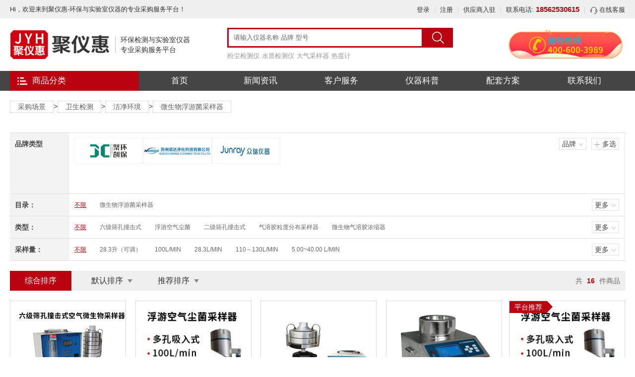

--- FILE ---
content_type: text/html; charset=utf-8
request_url: https://www.ju1718.com/goods/c184.html
body_size: 16510
content:
<!DOCTYPE html>
<html>
<head>
    <meta charset="utf-8" />
<meta http-equiv="X-UA-Compatible" content="IE=edge,Chrome=1">
<meta http-equiv="Content-Type" content="text/html; charset=utf-8" />
<title>微生物浮游菌采样器-微生物浮游菌采样器价格报价|规格型号|采购|品牌-聚仪惠</title>
<meta name="keywords" content="聚仪惠,实验室仪器,环保仪器,仪器商城,仪器平台" />
<meta name="description" content="" />
<link rel="stylesheet" type="text/css" href="/static/layui/css/layui.css" />
<link rel="stylesheet" type="text/css" href="/static/css/swiper.min.css" />
<link rel="stylesheet" type="text/css" href="/static/css/css.css?v=1.3" />


<script src="/static/js/jquery.min.js" type="text/javascript" charset="utf-8"></script>
<script src="/static/js/swiper.min.js" type="text/javascript" charset="utf-8"></script>
<script src="/static/js/common.js" type="text/javascript" charset="utf-8"></script>


<script src="/static/js/fromcommon.js" type="text/javascript" charset="utf-8"></script>
<script src="/static/js/tools.js" type="text/javascript" charset="utf-8"></script>
<script type="text/javascript">
    // borwserRedirect
    (function browserRedirect(){
        var sUserAgent = navigator.userAgent.toLowerCase();
        var bIsIpad = sUserAgent.match(/ipad/i) == 'ipad';
        var bIsIphone = sUserAgent.match(/iphone os/i) == 'iphone os';
        var bIsMidp = sUserAgent.match(/midp/i) == 'midp';
        var bIsUc7 = sUserAgent.match(/rv:1.2.3.4/i) == 'rv:1.2.3.4';
        var bIsUc = sUserAgent.match(/ucweb/i) == 'web';
        var bIsCE = sUserAgent.match(/windows ce/i) == 'windows ce';
        var bIsWM = sUserAgent.match(/windows mobile/i) == 'windows mobile';
        var bIsAndroid = sUserAgent.match(/android/i) == 'android';
        if(bIsIpad || bIsIphone || bIsMidp || bIsUc7 || bIsUc || bIsCE || bIsWM || bIsAndroid ){
            var url = window.location.href;
            if(url.indexOf('www')>=0){
                url = url.replace('www','m');
                window.location.href = url;
            }
            else{
                window.location.href = 'https://m.ju18718.com';
            }

        }
    })();
</script>
    

</head>
<body>
<script>
    var login =0;
</script>
<script src="/static/layui/layui.js" type="text/javascript" charset="utf-8"></script>
    <!--header-->
<header>
    <div class="head-top">
        <div class="w clearfix">
            <a href="/">Hi，欢迎来到聚仪惠-环保与实验室仪器的专业采购服务平台！</a>
            <div class="head-top-right">
                <a href="/login.html">登录</a>
                    <a href="/register.html">注册</a>
                    

                <a href="/join.html" target="">供应商入驻</a>
                <a href="tel:18562530615">联系电话: <strong>18562530615</strong></a>
                <a href="https://tb.53kf.com/code/client/1d47df6f516a5569105a7b9b5bcb7e772/7" target="_blank"><i><img src="/static/images/zxkf.png"/></i> 在线客服</a>
            </div>
        </div>
    </div>
    <div class="head">
        <div class="w clearfix">
            <div class="logo">
                <a href="/">
                    <img src="https://www.ju1718.com/uploadfiles/site/img/20210806/610cad5e567ed.png" alt="聚仪惠logo1" />
                    <div class="logot">
                        <span>环保检测与实验室仪器<br/>专业采购服务平台</span>
                    </div>
                </a>
            </div>

            <div class="fixedmenu">全部商品分类</div>

            <div class="search_box clearfix">
                <div class="main">
                    <div class="head_search">
                        <form method="get" action="/search.html">
                            <input type="text" name="word" id="word" placeholder="请输入仪器名称 品牌 型号 "  value="" class="head_search2">
                            <button type="submit" class="head_search1"></button>
                        </form>
                    </div>

                    <!--关键词-->
                    <div class="search_kw">
                        <a href="/goods.html?word=粉尘检测仪" title="">粉尘检测仪</a><a href="/goods.html?word=水质检测仪" title="">水质检测仪</a><a href="/goods.html?word=大气采样器" title="">大气采样器</a><a href="/goods.html?word=热度计" title="">热度计</a>                    </div>
                </div>
            </div>

            <div class="adv1">
                <a href="/register.html" target="_blank"><img src="/uploadfiles/site/img/20220402/6247af80520c2.gif" /></a>
            </div>

            <div class="head-other">
                <a href="tel:18562530615"><i><img src="/static/images/tel.png"/></i> 服务热线：<strong>18562530615</strong></a>
                <a href="#"><i><img src="/static/images/zxkf.png"/></i> 在线客服</a>
            </div>
        </div>
    </div>
    <div class="nav">
        <div class="w">
            <div class="main clearfix">
                <div class="navmenu">
                    <div class="tit">商品分类</div>
                    <!--下拉-->
                    <div class="menulist">
                        <ul>
                            <li>
                                    <!--左侧一级-->
                                    <div class="nav-item">
                                        <a href="/goods/f6.html" title="">水　　　　污水　　　废水</a>&nbsp;

                                    </div>

                                    <!--右侧二级-->

                                    <div class="nav-warp">
                                        <div class="nav-li">
                                                <div class="t1"><a href="/goods/s7.html" title="">有机物综合指标</a></div>
                                                <div class="t2">
                                                    <a href="/goods/c10.html" title="">COD消解器</a><a href="/goods/c11.html" title="">石墨消解器</a><a href="/goods/c12.html" title="">微波消解仪</a><a href="/goods/c14.html" title="">COD测定仪</a><a href="/goods/c15.html" title="">氨氮测定仪</a><a href="/goods/c16.html" title="">总磷测定仪</a><a href="/goods/c17.html" title="">总氮测定仪</a><a href="/goods/c18.html" title="">红外测油仪</a><a href="/goods/c19.html" title="">常规多参数检测仪</a><a href="/goods/c20.html" title="">BOD测定仪</a><a href="/goods/c21.html" title="">多参数水质分析仪</a><a href="/goods/c22.html" title="">溶解氧仪</a>                                                </div>
                                            </div><div class="nav-li">
                                                <div class="t1"><a href="/goods/s8.html" title="">理化/消毒剂指标</a></div>
                                                <div class="t2">
                                                    <a href="/goods/c24.html" title="">色度仪</a><a href="/goods/c25.html" title="">污泥浓度计</a><a href="/goods/c26.html" title="">悬浮物测定仪</a><a href="/goods/c27.html" title="">PH/ORP测定仪</a><a href="/goods/c28.html" title="">TDS/电导率测定仪</a><a href="/goods/c29.html" title="">余氯/总氯/二氧化氯分析仪</a><a href="/goods/c30.html" title="">臭氧分析仪</a><a href="/goods/c31.html" title="">TOC总有机碳</a><a href="/goods/c780.html" title="">浊度计</a><a href="/goods/c781.html" title="">便携式多参数测定仪</a><a href="/goods/c782.html" title="">在线理化指标</a>                                                </div>
                                            </div><div class="nav-li">
                                                <div class="t1"><a href="/goods/s9.html" title="">水质采样器</a></div>
                                                <div class="t2">
                                                    <a href="/goods/c33.html" title="">水质采样器</a><a href="/goods/c34.html" title="">便携式水样抽滤装置</a>                                                </div>
                                            </div><div class="nav-li">
                                                <div class="t1"><a href="/goods/s40.html" title="">金属/无机非金属/配套</a></div>
                                                <div class="t2">
                                                    <a href="/goods/c70.html" title="">流速流量仪</a><a href="/goods/c71.html" title="">塞氏盘</a><a href="/goods/c72.html" title="">金属指标</a><a href="/goods/c73.html" title="">无机非金属指标</a><a href="/goods/c74.html" title="">水质快速检测箱</a><a href="/goods/c75.html" title="">配套仪器</a>                                                </div>
                                            </div><div class="nav-li">
                                                <div class="t1"><a href="/goods/s42.html" title="">在线仪器</a></div>
                                                <div class="t2">
                                                    <a href="/goods/c76.html" title="">COD/氨氮/总磷/总氮在线监测仪</a><a href="/goods/c77.html" title="">重金属在线监测仪 </a><a href="/goods/c78.html" title="">在线理化指标</a><a href="/goods/c79.html" title="">在线无机非金属</a><a href="/goods/c80.html" title="">河道式浮标监测系统</a><a href="/goods/c81.html" title="">在线微生物检测仪</a>                                                </div>
                                            </div>

                                    </div>
                                </li><li>
                                    <!--左侧一级-->
                                    <div class="nav-item">
                                        <a href="/goods/f47.html" title="">空气　　　废气　　　大气污染源</a>&nbsp;

                                    </div>

                                    <!--右侧二级-->

                                    <div class="nav-warp">
                                        <div class="nav-li">
                                                <div class="t1"><a href="/goods/s48.html" title="">环境监测仪器</a></div>
                                                <div class="t2">
                                                    <a href="/goods/c49.html" title="">环境大气采样器</a><a href="/goods/c82.html" title="">环境颗粒物采样器</a><a href="/goods/c84.html" title="">大气颗粒物综合采样器</a><a href="/goods/c83.html" title="">重金属/氟化物采样器</a><a href="/goods/c85.html" title="">挥发性有机物采样器</a><a href="/goods/c114.html" title="">油气回收检测仪</a><a href="/goods/c86.html" title="">降水降尘采样器</a><a href="/goods/c758.html" title="">便携式总烃/甲烷和非甲烷总烃监测仪</a><a href="/goods/c769.html" title="">氢火焰离子化检测仪</a>                                                </div>
                                            </div><div class="nav-li">
                                                <div class="t1"><a href="/goods/s87.html" title="">固定污染源检测仪器</a></div>
                                                <div class="t2">
                                                    <a href="/goods/c88.html" title="">烟尘烟气测试仪</a><a href="/goods/c647.html" title="">烟尘烟气直读检测仪</a><a href="/goods/c89.html" title="">烟气综合分析仪</a><a href="/goods/c614.html" title="">烟气采样器</a><a href="/goods/c91.html" title="">林格曼黑度计</a><a href="/goods/c615.html" title="">真空箱气袋采样器</a><a href="/goods/c616.html" title="">烟气含湿量</a><a href="/goods/c617.html" title="">烟气流速测试仪</a><a href="/goods/c618.html" title="">烟气汞采样器</a><a href="/goods/c571.html" title="">二噁英采样器</a><a href="/goods/c92.html" title="">配套采样枪/预处理设备</a>                                                </div>
                                            </div><div class="nav-li">
                                                <div class="t1"><a href="/goods/s93.html" title="">流量校准仪器</a></div>
                                                <div class="t2">
                                                    <a href="/goods/c94.html" title="">皂膜流量计</a><a href="/goods/c95.html" title="">孔口流量计</a><a href="/goods/c96.html" title="">综合流量校准仪</a><a href="/goods/c620.html" title="">干式气体流量计</a>                                                </div>
                                            </div><div class="nav-li">
                                                <div class="t1"><a href="/goods/s97.html" title="">油烟/恶臭检测仪</a></div>
                                                <div class="t2">
                                                    <a href="/goods/c98.html" title="">油烟快速检测仪</a><a href="/goods/c621.html" title="">恶臭气体分析仪</a><a href="/goods/c622.html" title="">恶臭气体采样器</a>                                                </div>
                                            </div><div class="nav-li">
                                                <div class="t1"><a href="/goods/s102.html" title="">气体发生器</a></div>
                                                <div class="t2">
                                                    <a href="/goods/c103.html" title="">空气发生器</a><a href="/goods/c104.html" title="">氢气发生器</a><a href="/goods/c105.html" title="">氮气发生器</a><a href="/goods/c106.html" title="">氮氢空一体机</a><a href="/goods/c623.html" title="">空压机</a>                                                </div>
                                            </div><div class="nav-li">
                                                <div class="t1"><a href="/goods/s108.html" title="">机动车检测仪器</a></div>
                                                <div class="t2">
                                                    <a href="/goods/c624.html" title="">烟度计</a><a href="/goods/c111.html" title="">黑烟识别器</a><a href="/goods/c109.html" title="">尾气检测仪</a><a href="/goods/c112.html" title="">机动车性能检测仪</a>                                                </div>
                                            </div><div class="nav-li">
                                                <div class="t1"><a href="/goods/s113.html" title="">其他仪器</a></div>
                                                <div class="t2">
                                                    <a href="/goods/c115.html" title="">移动电源</a><a href="/goods/c626.html" title="">环境采样器耗材/配件</a><a href="/goods/c116.html" title="">动态气体配气仪</a><a href="/goods/c117.html" title="">粉尘采样器检定装置</a><a href="/goods/c118.html" title="">雨量计</a>                                                </div>
                                            </div>

                                    </div>
                                </li><li>
                                    <!--左侧一级-->
                                    <div class="nav-item">
                                        <a href="/goods/f60.html" title="">土壤　　　固废</a>&nbsp;

                                    </div>

                                    <!--右侧二级-->

                                    <div class="nav-warp">
                                        <div class="nav-li">
                                                <div class="t1"><a href="/goods/s120.html" title="">土壤前处理设备</a></div>
                                                <div class="t2">
                                                    <a href="/goods/c121.html" title="">土壤/污泥采样器</a><a href="/goods/c122.html" title="">球磨机</a><a href="/goods/c775.html" title="">研磨仪</a><a href="/goods/c776.html" title="">粉碎机</a><a href="/goods/c777.html" title="">振动筛</a><a href="/goods/c124.html" title="">土壤消解</a><a href="/goods/c125.html" title="">土壤干燥</a><a href="/goods/c126.html" title="">土壤溶液混合器</a><a href="/goods/c487.html" title="">控温消煮炉</a>                                                </div>
                                            </div><div class="nav-li">
                                                <div class="t1"><a href="/goods/s127.html" title="">土壤养分检测仪</a></div>
                                                <div class="t2">
                                                    <a href="/goods/c128.html" title="">便携式土壤养分速测仪</a><a href="/goods/c129.html" title="">多通道土壤养分速测仪</a><a href="/goods/c130.html" title="">高智能土肥检测仪</a><a href="/goods/c131.html" title="">土壤有机碳检测仪</a>                                                </div>
                                            </div><div class="nav-li">
                                                <div class="t1"><a href="/goods/s132.html" title="">土壤墒情检测仪</a></div>
                                                <div class="t2">
                                                    <a href="/goods/c134.html" title="">土壤水分检测仪</a><a href="/goods/c135.html" title="">多功能土壤检测仪</a><a href="/goods/c137.html" title="">土壤张力计</a><a href="/goods/c139.html" title="">土壤酸度检测仪</a><a href="/goods/c140.html" title="">土壤温度检测仪</a><a href="/goods/c141.html" title="">土壤盐分检测仪</a><a href="/goods/c143.html" title="">土壤氧化还原电位仪</a><a href="/goods/c145.html" title="">土壤硬度/紧实度检测仪</a><a href="/goods/c147.html" title="">土壤重金属检测仪</a>                                                </div>
                                            </div><div class="nav-li">
                                                <div class="t1"><a href="/goods/s148.html" title="">土壤物理学设备</a></div>
                                                <div class="t2">
                                                    <a href="/goods/c149.html" title="">土壤液塑限联合测定仪</a><a href="/goods/c150.html" title="">土壤无核密度仪</a><a href="/goods/c151.html" title="">地基承载力现场检测仪</a><a href="/goods/c152.html" title="">土壤相对密度仪</a><a href="/goods/c153.html" title="">土壤贯入阻力仪</a><a href="/goods/c154.html" title="">土壤电阻率仪</a><a href="/goods/c155.html" title="">土壤热特性分析仪</a><a href="/goods/c156.html" title="">土壤容重测定仪</a><a href="/goods/c157.html" title="">土壤渗透仪</a><a href="/goods/c158.html" title="">土壤膨胀仪</a><a href="/goods/c159.html" title="">土壤电导率仪</a>                                                </div>
                                            </div><div class="nav-li">
                                                <div class="t1"><a href="/goods/s160.html" title="">土壤分析仪器</a></div>
                                                <div class="t2">
                                                    <a href="/goods/c161.html" title="">离子色谱仪</a><a href="/goods/c162.html" title="">离子色谱柱</a><a href="/goods/c164.html" title="">电感耦合等离子发射光谱仪</a><a href="/goods/c166.html" title="">自记录土壤含氧量测定仪</a><a href="/goods/c168.html" title="">土壤团粒结构分析仪</a>                                                </div>
                                            </div><div class="nav-li">
                                                <div class="t1"><a href="/goods/s497.html" title="">智慧农业物联网系统</a></div>
                                                <div class="t2">
                                                    <a href="/goods/c498.html" title="">智慧农业监控系统</a><a href="/goods/c499.html" title="">水肥一体化智能控制系统</a><a href="/goods/c500.html" title="">农业物联网综合管理系统</a><a href="/goods/c501.html" title="">叶片图像分析仪</a>                                                </div>
                                            </div>

                                    </div>
                                </li><li>
                                    <!--左侧一级-->
                                    <div class="nav-item">
                                        <a href="/goods/f672.html" title="">噪声　　　振动　　　辐射</a>&nbsp;

                                    </div>

                                    <!--右侧二级-->

                                    <div class="nav-warp">
                                        <div class="nav-li">
                                                <div class="t1"><a href="/goods/s673.html" title="">声级计</a></div>
                                                <div class="t2">
                                                    <a href="/goods/c674.html" title="">噪声检测仪</a><a href="/goods/c676.html" title="">防爆噪声检测仪</a><a href="/goods/c677.html" title="">个人声暴露计</a><a href="/goods/c678.html" title="">声级校准器</a>                                                </div>
                                            </div><div class="nav-li">
                                                <div class="t1"><a href="/goods/s675.html" title="">振动检测仪</a></div>
                                                <div class="t2">
                                                    <a href="/goods/c679.html" title="">振动检测仪</a><a href="/goods/c680.html" title="">手传振动检测仪</a><a href="/goods/c681.html" title="">振动校准器</a>                                                </div>
                                            </div><div class="nav-li">
                                                <div class="t1"><a href="/goods/s682.html" title="">电离辐射检测仪</a></div>
                                                <div class="t2">
                                                    <a href="/goods/c683.html" title="">个人剂量报警仪</a><a href="/goods/c684.html" title="">хγ辐射检测仪</a><a href="/goods/c685.html" title="">表面αβ检测仪</a><a href="/goods/c686.html" title="">测氡仪</a><a href="/goods/c691.html" title="">低本底αβ测量仪</a><a href="/goods/c692.html" title="">微波漏能检测仪</a><a href="/goods/c693.html" title="">场强仪</a><a href="/goods/c694.html" title="">便携式核素识别仪</a>                                                </div>
                                            </div><div class="nav-li">
                                                <div class="t1"><a href="/goods/s687.html" title="">电磁辐射检测仪</a></div>
                                                <div class="t2">
                                                    <a href="/goods/c688.html" title="">工频电磁辐射检测仪</a><a href="/goods/c689.html" title="">射频电磁辐射检测仪</a>                                                </div>
                                            </div><div class="nav-li">
                                                <div class="t1"><a href="/goods/s759.html" title="">射频测试仪器</a></div>
                                                <div class="t2">
                                                    <a href="/goods/c760.html" title="">信号频谱分析仪</a>                                                </div>
                                            </div>

                                    </div>
                                </li><li>
                                    <!--左侧一级-->
                                    <div class="nav-item">
                                        <a href="/goods/f61.html" title="">职业卫生　公共卫生　洁净空间</a>&nbsp;

                                    </div>

                                    <!--右侧二级-->

                                    <div class="nav-warp">
                                        <div class="nav-li">
                                                <div class="t1"><a href="/goods/s169.html" title="">粉尘采样设备</a></div>
                                                <div class="t2">
                                                    <a href="/goods/c176.html" title="">粉尘采样器</a><a href="/goods/c177.html" title="">防爆粉尘采样器</a><a href="/goods/c178.html" title="">尘毒采样器</a><a href="/goods/c179.html" title="">其他品牌采样器</a><a href="/goods/c180.html" title="">除静电器</a><a href="/goods/c181.html" title="">采样耗材</a>                                                </div>
                                            </div><div class="nav-li">
                                                <div class="t1"><a href="/goods/s170.html" title="">空气采样设备</a></div>
                                                <div class="t2">
                                                    <a href="/goods/c182.html" title="">气体采样器</a><a href="/goods/c183.html" title="">防爆气体采样器</a>                                                </div>
                                            </div><div class="nav-li">
                                                <div class="t1"><a href="/goods/s171.html" title="">洁净环境</a></div>
                                                <div class="t2">
                                                    <a href="/goods/c184.html" title="">微生物浮游菌采样器</a><a href="/goods/c185.html" title="">尘埃粒子计数器</a><a href="/goods/c187.html" title="">新风量检测仪</a><a href="/goods/c188.html" title="">定量采样机器人</a><a href="/goods/c189.html" title="">微环境检测仪</a>                                                </div>
                                            </div><div class="nav-li">
                                                <div class="t1"><a href="/goods/s173.html" title="">光学测量仪器</a></div>
                                                <div class="t2">
                                                    <a href="/goods/c194.html" title="">折光仪</a><a href="/goods/c195.html" title="">旋光仪</a><a href="/goods/c196.html" title="">熔点仪</a><a href="/goods/c197.html" title="">盐度计</a><a href="/goods/c198.html" title="">糖度计</a><a href="/goods/c200.html" title="">色差仪</a><a href="/goods/c201.html" title="">光泽度仪</a><a href="/goods/c202.html" title="">标准光源箱/对色灯箱</a><a href="/goods/c203.html" title="">便携式粗糙度仪</a><a href="/goods/c506.html" title="">分光测色仪</a><a href="/goods/c634.html" title="">雾度计</a><a href="/goods/c636.html" title="">折射仪</a><a href="/goods/c637.html" title="">酸度计</a><a href="/goods/c656.html" title="">透光率仪</a>                                                </div>
                                            </div><div class="nav-li">
                                                <div class="t1"><a href="/goods/s174.html" title="">物性检测仪器</a></div>
                                                <div class="t2">
                                                    <a href="/goods/c204.html" title="">粘度计</a><a href="/goods/c638.html" title="">密度计</a><a href="/goods/c639.html" title="">表面/界面张力仪</a><a href="/goods/c640.html" title="">比表面及孔径分析仪</a><a href="/goods/c641.html" title="">固体/粉末表面分析仪</a><a href="/goods/c642.html" title="">流变仪</a>                                                </div>
                                            </div><div class="nav-li">
                                                <div class="t1"><a href="/goods/s175.html" title="">物理因素</a></div>
                                                <div class="t2">
                                                    <a href="/goods/c205.html" title="">辐射热计</a><a href="/goods/c207.html" title="">空盒气压表</a><a href="/goods/c208.html" title="">紫外辐照计</a><a href="/goods/c209.html" title="">数字照度计</a><a href="/goods/c210.html" title="">压力/压差</a><a href="/goods/c211.html" title="">温湿度计</a><a href="/goods/c212.html" title="">亮度计</a><a href="/goods/c213.html" title="">风速风向</a><a href="/goods/c214.html" title="">肺通气量仪</a><a href="/goods/c215.html" title="">WBGT热指数仪</a>                                                </div>
                                            </div>

                                    </div>
                                </li><li>
                                    <!--左侧一级-->
                                    <div class="nav-item">
                                        <a href="/goods/f64.html" title="">农业　　　食品安全</a>&nbsp;

                                    </div>

                                    <!--右侧二级-->

                                    <div class="nav-warp">
                                        <div class="nav-li">
                                                <div class="t1"><a href="/goods/s273.html" title="">食品安全检测仪</a></div>
                                                <div class="t2">
                                                    <a href="/goods/c277.html" title="">多功能食品安全检测仪</a><a href="/goods/c278.html" title="">一体化食品安全检测仪</a><a href="/goods/c279.html" title="">食品添加剂检测仪</a><a href="/goods/c280.html" title="">食用油检测仪</a><a href="/goods/c281.html" title="">重金属检测仪</a><a href="/goods/c282.html" title="">蜂蜜检测仪</a><a href="/goods/c283.html" title="">真菌毒素检测仪</a><a href="/goods/c284.html" title="">食品安全检测箱</a><a href="/goods/c285.html" title="">样品前处理检测仪</a><a href="/goods/c286.html" title="">全自动食品安全检测仪</a><a href="/goods/c287.html" title="">病害肉检测仪</a><a href="/goods/c288.html" title="">瘦肉精检测仪</a><a href="/goods/c289.html" title="">胶体金（兽药）检测仪</a>                                                </div>
                                            </div><div class="nav-li">
                                                <div class="t1"><a href="/goods/s274.html" title="">农药残留检测仪</a></div>
                                                <div class="t2">
                                                    <a href="/goods/c291.html" title="">便携式农药残留检测箱</a><a href="/goods/c292.html" title="">台式农药残留检测仪</a><a href="/goods/c293.html" title="">全自动农药残留检测仪</a>                                                </div>
                                            </div><div class="nav-li">
                                                <div class="t1"><a href="/goods/s276.html" title="">粮油/种子检测仪</a></div>
                                                <div class="t2">
                                                    <a href="/goods/c306.html" title="">面粉类测定仪</a><a href="/goods/c307.html" title="">稻谷类检测仪</a><a href="/goods/c308.html" title="">粮油类检测仪</a><a href="/goods/c309.html" title="">种子检测仪</a><a href="/goods/c310.html" title="">配套仪器</a><a href="/goods/c635.html" title="">煎炸油测定仪</a>                                                </div>
                                            </div><div class="nav-li">
                                                <div class="t1"><a href="/goods/s474.html" title="">植物生理检测仪</a></div>
                                                <div class="t2">
                                                    <a href="/goods/c475.html" title="">植物光合仪</a><a href="/goods/c476.html" title="">植物水势仪</a><a href="/goods/c477.html" title="">植物病害</a><a href="/goods/c478.html" title="">植物茎秆强度仪</a><a href="/goods/c479.html" title="">冠层分析仪</a><a href="/goods/c480.html" title="">根系分析仪</a><a href="/goods/c481.html" title="">果蔬呼吸仪</a><a href="/goods/c482.html" title="">叶片温度仪</a><a href="/goods/c483.html" title="">叶片湿度仪</a><a href="/goods/c484.html" title="">叶绿素仪</a><a href="/goods/c485.html" title="">叶面积仪</a><a href="/goods/c486.html" title="">叶片厚度仪</a>                                                </div>
                                            </div><div class="nav-li">
                                                <div class="t1"><a href="/goods/s778.html" title="">微生物检测设备</a></div>
                                                <div class="t2">
                                                    <a href="/goods/c779.html" title="">微生物限度检测仪</a>                                                </div>
                                            </div>

                                    </div>
                                </li><li>
                                    <!--左侧一级-->
                                    <div class="nav-item">
                                        <a href="/goods/f67.html" title="">实验室常用设备</a>&nbsp;

                                    </div>

                                    <!--右侧二级-->

                                    <div class="nav-warp">
                                        <div class="nav-li">
                                                <div class="t1"><a href="/goods/s367.html" title="">样品前处理仪器</a></div>
                                                <div class="t2">
                                                    <a href="/goods/c375.html" title="">水质硫化物酸化吹气仪</a><a href="/goods/c376.html" title="">固相萃取装置</a><a href="/goods/c377.html" title="">超声波提取机</a><a href="/goods/c378.html" title="">索氏提取器/脂肪测定仪  </a><a href="/goods/c379.html" title=""> 超声波处理器/超声波萃取仪</a><a href="/goods/c380.html" title="">液液萃取仪</a><a href="/goods/c669.html" title="">溶剂萃取仪</a><a href="/goods/c468.html" title="">氮吹仪</a>                                                </div>
                                            </div><div class="nav-li">
                                                <div class="t1"><a href="/goods/s368.html" title="">实验室配套仪器</a></div>
                                                <div class="t2">
                                                    <a href="/goods/c383.html" title="">循环水多用真空泵</a><a href="/goods/c384.html" title="">无油真空泵</a><a href="/goods/c386.html" title="">菌落计数器</a>                                                </div>
                                            </div><div class="nav-li">
                                                <div class="t1"><a href="/goods/s369.html" title="">清洗/消毒设备</a></div>
                                                <div class="t2">
                                                    <a href="/goods/c390.html" title="">洗瓶机</a>                                                </div>
                                            </div><div class="nav-li">
                                                <div class="t1"><a href="/goods/s370.html" title="">制冷/加热/干燥设备</a></div>
                                                <div class="t2">
                                                    <a href="/goods/c395.html" title="">冷冻干燥机</a><a href="/goods/c396.html" title="">冷却循环机</a><a href="/goods/c653.html" title="">制冷板</a><a href="/goods/c398.html" title="">干式恒温器/金属浴</a><a href="/goods/c399.html" title="">电热鼓风干燥箱</a><a href="/goods/c400.html" title="">真空干燥箱</a><a href="/goods/c401.html" title="">热空气消毒箱</a><a href="/goods/c402.html" title="">马弗炉/箱式电阻炉</a><a href="/goods/c403.html" title="">实验室除湿机</a><a href="/goods/c404.html" title="">水浴锅</a><a href="/goods/c405.html" title="">油浴锅</a><a href="/goods/c406.html" title="">低温恒温槽</a><a href="/goods/c408.html" title="">电热套</a><a href="/goods/c409.html" title="">恒温水箱</a><a href="/goods/c411.html" title="">玻璃仪器气流烘干器</a><a href="/goods/c413.html" title="">加热板</a><a href="/goods/c414.html" title="">其他设备</a>                                                </div>
                                            </div><div class="nav-li">
                                                <div class="t1"><a href="/goods/s371.html" title="">混合/分散/均质设备</a></div>
                                                <div class="t2">
                                                    <a href="/goods/c415.html" title="">电动搅拌器</a><a href="/goods/c416.html" title="">磁力搅拌器</a><a href="/goods/c417.html" title="">多功能搅拌器</a><a href="/goods/c418.html" title="">分散机</a><a href="/goods/c419.html" title="">匀浆机</a><a href="/goods/c420.html" title="">旋涡混合器</a><a href="/goods/c421.html" title="">无菌均质器</a>                                                </div>
                                            </div><div class="nav-li">
                                                <div class="t1"><a href="/goods/s372.html" title="">纯化/合成设备</a></div>
                                                <div class="t2">
                                                    <a href="/goods/c424.html" title="">超纯水机</a><a href="/goods/c425.html" title="">旋转蒸发仪</a><a href="/goods/c426.html" title="">蒸馏器</a><a href="/goods/c430.html" title="">反应釜</a><a href="/goods/c670.html" title="">酸纯化器</a>                                                </div>
                                            </div><div class="nav-li">
                                                <div class="t1"><a href="/goods/s374.html" title="">培养箱</a></div>
                                                <div class="t2">
                                                    <a href="/goods/c431.html" title="">恒温恒湿称重系统</a><a href="/goods/c436.html" title="">微生物培养箱</a><a href="/goods/c438.html" title="">隔水式恒温培养箱</a><a href="/goods/c439.html" title="">人工气候箱</a><a href="/goods/c440.html" title="">光照培养箱</a><a href="/goods/c441.html" title="">干燥箱系列</a><a href="/goods/c443.html" title="">恒温恒湿培养箱</a>                                                </div>
                                            </div><div class="nav-li">
                                                <div class="t1"><a href="/goods/s373.html" title="">试验箱</a></div>
                                                <div class="t2">
                                                    <a href="/goods/c445.html" title="">高低温试验箱</a><a href="/goods/c446.html" title="">高低温湿热试验箱</a><a href="/goods/c447.html" title="">高低温交变试验箱</a><a href="/goods/c448.html" title="">高低温交变湿热试验箱</a><a href="/goods/c449.html" title="">盐雾试验箱</a><a href="/goods/c450.html" title="">老化试验箱</a><a href="/goods/c451.html" title="">防尘试验箱</a><a href="/goods/c452.html" title="">防水试验箱</a><a href="/goods/c453.html" title="">其他试验箱</a>                                                </div>
                                            </div><div class="nav-li">
                                                <div class="t1"><a href="/goods/s557.html" title="">静电纺织设备</a></div>
                                                <div class="t2">
                                                    <a href="/goods/c558.html" title="">电纺设备</a>                                                </div>
                                            </div>

                                    </div>
                                </li><li>
                                    <!--左侧一级-->
                                    <div class="nav-item">
                                        <a href="/goods/f62.html" title="">安监检测　安全防护　煤矿安全</a>&nbsp;

                                    </div>

                                    <!--右侧二级-->

                                    <div class="nav-warp">
                                        <div class="nav-li">
                                                <div class="t1"><a href="/goods/s237.html" title=""> 便携式粉尘检测|颗粒物检测仪</a></div>
                                                <div class="t2">
                                                    <a href="/goods/c243.html" title="">PM2.5检测仪</a><a href="/goods/c242.html" title="">多功能粉尘检测仪</a><a href="/goods/c220.html" title="">防爆粉尘检测仪</a><a href="/goods/c245.html" title="">直读式烟尘检测仪</a><a href="/goods/c248.html" title="">进口粉尘检测仪</a>                                                </div>
                                            </div><div class="nav-li">
                                                <div class="t1"><a href="/goods/s701.html" title="">便携式气体检测仪</a></div>
                                                <div class="t2">
                                                    <a href="/goods/c704.html" title="">复合气体检测仪</a><a href="/goods/c705.html" title="">可燃气体EX</a><a href="/goods/c706.html" title="">臭氧O3</a><a href="/goods/c707.html" title="">氧气O2</a><a href="/goods/c708.html" title="">一氧化碳CO</a><a href="/goods/c709.html" title="">二氧化碳CO2</a><a href="/goods/c710.html" title="">硫化氢H2S</a><a href="/goods/c711.html" title="">氨气NH3</a><a href="/goods/c712.html" title="">VOC检测仪</a><a href="/goods/c713.html" title="">甲醛CH2O</a><a href="/goods/c714.html" title="">氯气CL2</a>                                                </div>
                                            </div><div class="nav-li">
                                                <div class="t1"><a href="/goods/s702.html" title="">固定式气体检测仪 </a></div>
                                                <div class="t2">
                                                    <a href="/goods/c715.html" title="">固定式复合气体检测仪</a><a href="/goods/c716.html" title="">可燃气体EX</a><a href="/goods/c717.html" title="">氧气O2</a><a href="/goods/c718.html" title="">一氧化碳CO</a><a href="/goods/c719.html" title="">二氧化碳CO2</a><a href="/goods/c720.html" title="">硫化氢H2S</a><a href="/goods/c721.html" title="">氨气NH3</a><a href="/goods/c722.html" title="">一氧化氮NO</a><a href="/goods/c723.html" title="">甲醛CH2O</a>                                                </div>
                                            </div><div class="nav-li">
                                                <div class="t1"><a href="/goods/s703.html" title="">气体分析仪</a></div>
                                                <div class="t2">
                                                    <a href="/goods/c724.html" title="">不分光红外CO/CO2分析仪</a><a href="/goods/c725.html" title="">复合气体分析仪</a><a href="/goods/c726.html" title="">甲醛CH2O分析仪</a><a href="/goods/c727.html" title="">便携式氧气O2分析仪</a><a href="/goods/c728.html" title="">硫化氢H2S分析仪</a><a href="/goods/c729.html" title="">二氧化硫SO2分析仪</a><a href="/goods/c730.html" title="">VOC气体分析仪</a>                                                </div>
                                            </div><div class="nav-li">
                                                <div class="t1"><a href="/goods/s734.html" title="">进口品牌气体检测仪</a></div>
                                                <div class="t2">
                                                    <a href="/goods/c735.html" title="">英国凯恩</a><a href="/goods/c736.html" title="">德国德图</a><a href="/goods/c737.html" title="">霍尼韦尔</a><a href="/goods/c738.html" title="">日本新宇宙</a><a href="/goods/c739.html" title="">美国2B</a><a href="/goods/c740.html" title="">美国ECO</a><a href="/goods/c741.html" title="">日本理研</a><a href="/goods/c742.html" title="">美国盟莆安</a><a href="/goods/c743.html" title="">美国英思科</a><a href="/goods/c744.html" title="">梅思安</a><a href="/goods/c745.html" title="">德国德尔格</a><a href="/goods/c746.html" title="">加拿大BW</a><a href="/goods/c747.html" title="">美国华瑞</a>                                                </div>
                                            </div><div class="nav-li">
                                                <div class="t1"><a href="/goods/s731.html" title="">其他类型气体检测仪</a></div>
                                                <div class="t2">
                                                    <a href="/goods/c732.html" title="">空气质量检测仪</a><a href="/goods/c733.html" title="">呼出酒精检测仪</a><a href="/goods/c754.html" title="">矿用气体检测仪</a><a href="/goods/c755.html" title="">高温固定式探测器</a><a href="/goods/c756.html" title="">便携式露点仪</a><a href="/goods/c757.html" title="">气体传感器</a>                                                </div>
                                            </div><div class="nav-li">
                                                <div class="t1"><a href="/goods/s748.html" title="">安全防护</a></div>
                                                <div class="t2">
                                                    <a href="/goods/c749.html" title="">头部防护</a><a href="/goods/c750.html" title="">眼部防护</a><a href="/goods/c752.html" title="">呼吸防护</a><a href="/goods/c753.html" title="">足部防护</a>                                                </div>
                                            </div><div class="nav-li">
                                                <div class="t1"><a href="/goods/s218.html" title="">工业成像</a></div>
                                                <div class="t2">
                                                    <a href="/goods/c226.html" title="">工业内窥镜</a><a href="/goods/c227.html" title="">声学成像仪</a>                                                </div>
                                            </div><div class="nav-li">
                                                <div class="t1"><a href="/goods/s219.html" title="">光电测绘仪器</a></div>
                                                <div class="t2">
                                                    <a href="/goods/c229.html" title="">激光测距仪</a><a href="/goods/c230.html" title="">测高仪</a><a href="/goods/c231.html" title="">圆度计</a><a href="/goods/c232.html" title="">激光水平仪</a><a href="/goods/c233.html" title="">GPS测亩仪</a><a href="/goods/c234.html" title="">全站仪</a><a href="/goods/c235.html" title="">经纬仪</a><a href="/goods/c236.html" title="">水准仪</a><a href="/goods/c655.html" title="">测厚仪</a><a href="/goods/c569.html" title="">电气测试</a>                                                </div>
                                            </div><div class="nav-li">
                                                <div class="t1"><a href="/goods/s216.html" title="">防爆仪器</a></div>
                                                <div class="t2">
                                                    <a href="/goods/c221.html" title="">在线防爆粉尘监测仪</a><a href="/goods/c668.html" title="">瓦斯解析仪</a><a href="/goods/c770.html" title="">防爆手机</a><a href="/goods/c771.html" title="">防爆摄像机</a><a href="/goods/c772.html" title="">防爆相机</a>                                                </div>
                                            </div><div class="nav-li">
                                                <div class="t1"><a href="/goods/s217.html" title="">其他检测仪器</a></div>
                                                <div class="t2">
                                                    <a href="/goods/c222.html" title="">GPS检测仪</a><a href="/goods/c223.html" title="">手持式检测记录仪</a><a href="/goods/c224.html" title="">检测记录终端</a><a href="/goods/c225.html" title="">移动检测箱</a>                                                </div>
                                            </div><div class="nav-li">
                                                <div class="t1"><a href="/goods/s238.html" title="">粒度分析仪</a></div>
                                                <div class="t2">
                                                    <a href="/goods/c249.html" title="">粒度分析仪</a><a href="/goods/c250.html" title="">颗粒强度测定仪</a><a href="/goods/c553.html" title="">配套仪器</a><a href="/goods/c246.html" title="">粉尘分散度测试仪</a><a href="/goods/c247.html" title="">颗粒计数器</a>                                                </div>
                                            </div>

                                    </div>
                                </li><li>
                                    <!--左侧一级-->
                                    <div class="nav-item">
                                        <a href="/goods/f66.html" title="">分析仪器　光谱/色谱/质谱</a>&nbsp;

                                    </div>

                                    <!--右侧二级-->

                                    <div class="nav-warp">
                                        <div class="nav-li">
                                                <div class="t1"><a href="/goods/s335.html" title="">光谱仪器</a></div>
                                                <div class="t2">
                                                    <a href="/goods/c340.html" title="">可见分光光度计</a><a href="/goods/c341.html" title="">紫外分光光度计</a><a href="/goods/c342.html" title="">超微量紫外可见分光光度计</a><a href="/goods/c343.html" title="">红外分光光度计</a><a href="/goods/c347.html" title="">火焰光度计</a>                                                </div>
                                            </div><div class="nav-li">
                                                <div class="t1"><a href="/goods/s336.html" title="">光学仪器</a></div>
                                                <div class="t2">
                                                    <a href="/goods/c349.html" title="">金相显微镜</a><a href="/goods/c350.html" title="">体视显微镜</a><a href="/goods/c351.html" title="">荧光显微镜</a>                                                </div>
                                            </div><div class="nav-li">
                                                <div class="t1"><a href="/goods/s337.html" title="">元素分析</a></div>
                                                <div class="t2">
                                                    <a href="/goods/c352.html" title="">测汞仪</a><a href="/goods/c353.html" title="">凯氏定氮仪</a><a href="/goods/c354.html" title="">石油化工分析仪 </a>                                                </div>
                                            </div><div class="nav-li">
                                                <div class="t1"><a href="/goods/s338.html" title="">色谱/质谱仪器</a></div>
                                                <div class="t2">
                                                    <a href="/goods/c355.html" title="">气相色谱仪</a><a href="/goods/c357.html" title="">液相色谱仪</a><a href="/goods/c358.html" title="">离子色谱仪</a><a href="/goods/c666.html" title="">薄层色谱仪</a><a href="/goods/c667.html" title="">制备液相色谱</a><a href="/goods/c359.html" title="">AOX有机卤素燃烧炉</a><a href="/goods/c360.html" title="">顶空进样器</a><a href="/goods/c361.html" title="">热解析仪</a><a href="/goods/c362.html" title="">气相色相质谱联用仪</a><a href="/goods/c363.html" title="">老化仪</a><a href="/goods/c364.html" title="">生物质谱仪</a><a href="/goods/c570.html" title="">吹扫捕集</a>                                                </div>
                                            </div><div class="nav-li">
                                                <div class="t1"><a href="/goods/s339.html" title="">测量计量仪器</a></div>
                                                <div class="t2">
                                                    <a href="/goods/c365.html" title="">天平</a><a href="/goods/c366.html" title="">衡器/秤</a>                                                </div>
                                            </div>

                                    </div>
                                </li><li>
                                    <!--左侧一级-->
                                    <div class="nav-item">
                                        <a href="/goods/f68.html" title="">行业仪器　在线监测　净化治理</a>&nbsp;

                                    </div>

                                    <!--右侧二级-->

                                    <div class="nav-warp">
                                        <div class="nav-li">
                                                <div class="t1"><a href="/goods/s454.html" title="">建筑工程检测仪器</a></div>
                                                <div class="t2">
                                                    <a href="/goods/c455.html" title="">钢筋保护层</a><a href="/goods/c456.html" title="">混凝土检测仪</a><a href="/goods/c457.html" title="">基桩检测仪</a><a href="/goods/c458.html" title="">楼板检测仪</a><a href="/goods/c459.html" title="">拉拔检测仪</a><a href="/goods/c460.html" title="">砌体结构检测仪</a><a href="/goods/c461.html" title="">行业测温仪</a><a href="/goods/c462.html" title="">土木放线测量仪器</a>                                                </div>
                                            </div><div class="nav-li">
                                                <div class="t1"><a href="/goods/s509.html" title="">在线粉尘浓度检测仪</a></div>
                                                <div class="t2">
                                                    <a href="/goods/c510.html" title="">布袋检漏仪</a><a href="/goods/c511.html" title="">车间粉尘浓度传感器</a>                                                </div>
                                            </div><div class="nav-li">
                                                <div class="t1"><a href="/goods/s512.html" title="">土壤大气环境监测</a></div>
                                                <div class="t2">
                                                    <a href="/goods/c513.html" title="">扬尘监测</a><a href="/goods/c514.html" title="">负氧离子监测</a><a href="/goods/c515.html" title="">空气微站</a><a href="/goods/c516.html" title="">农业气象站</a><a href="/goods/c517.html" title="">土壤在线监测系统</a>                                                </div>
                                            </div><div class="nav-li">
                                                <div class="t1"><a href="/goods/s518.html" title="">油烟监测</a></div>
                                                <div class="t2">
                                                    <a href="/goods/c519.html" title="">在线油烟监测仪</a>                                                </div>
                                            </div><div class="nav-li">
                                                <div class="t1"><a href="/goods/s520.html" title="">污染源在线监测</a></div>
                                                <div class="t2">
                                                    <a href="/goods/c521.html" title="">VOC在线监测</a><a href="/goods/c522.html" title="">超低烟尘</a><a href="/goods/c523.html" title="">氨逃逸</a><a href="/goods/c524.html" title="">CEMS配件</a>                                                </div>
                                            </div><div class="nav-li">
                                                <div class="t1"><a href="/goods/s525.html" title="">焊烟净化器</a></div>
                                                <div class="t2">
                                                    <a href="/goods/c531.html" title="">单臂焊烟净化器</a><a href="/goods/c532.html" title="">双臂焊烟净化器</a><a href="/goods/c533.html" title="">中央焊烟净化系统</a>                                                </div>
                                            </div><div class="nav-li">
                                                <div class="t1"><a href="/goods/s526.html" title="">打磨除尘工作台</a></div>
                                                <div class="t2">
                                                    <a href="/goods/c534.html" title="">封闭式除尘工作台</a><a href="/goods/c535.html" title="">开放式除尘工作台</a>                                                </div>
                                            </div><div class="nav-li">
                                                <div class="t1"><a href="/goods/s527.html" title="">油烟净化器</a></div>
                                                <div class="t2">
                                                    <a href="/goods/c536.html" title="">餐饮油烟净化器</a><a href="/goods/c537.html" title="">工业油雾净化器</a><a href="/goods/c538.html" title="">中央油烟净化系统</a>                                                </div>
                                            </div><div class="nav-li">
                                                <div class="t1"><a href="/goods/s528.html" title="">废气净化</a></div>
                                                <div class="t2">
                                                    <a href="/goods/c539.html" title="">光催化氧化设备</a><a href="/goods/c540.html" title="">活性炭吸附设备</a>                                                </div>
                                            </div><div class="nav-li">
                                                <div class="t1"><a href="/goods/s783.html" title="">石油化工分析仪</a></div>
                                                <div class="t2">
                                                    <a href="/goods/c784.html" title="">石油化工分析仪</a>                                                </div>
                                            </div><div class="nav-li">
                                                <div class="t1"><a href="/goods/s529.html" title="">除尘降尘系统</a></div>
                                                <div class="t2">
                                                    <a href="/goods/c541.html" title="">滤筒式除尘器</a><a href="/goods/c542.html" title="">布袋除尘器</a><a href="/goods/c543.html" title="">雾炮</a><a href="/goods/c544.html" title="">喷淋系统</a>                                                </div>
                                            </div><div class="nav-li">
                                                <div class="t1"><a href="/goods/s530.html" title="">除尘设备配件</a></div>
                                                <div class="t2">
                                                    <a href="/goods/c545.html" title="">滤筒</a><a href="/goods/c546.html" title="">吸气臂</a><a href="/goods/c547.html" title="">布袋</a><a href="/goods/c548.html" title="">活性炭</a>                                                </div>
                                            </div>

                                    </div>
                                </li><li>
                                    <!--左侧一级-->
                                    <div class="nav-item">
                                        <a href="/goods/f69.html" title="">配品配件　试剂耗材　其他 </a>&nbsp;

                                    </div>

                                    <!--右侧二级-->

                                    <div class="nav-warp">
                                        <div class="nav-li">
                                                <div class="t1"><a href="/goods/s463.html" title="">试剂检测卡</a></div>
                                                <div class="t2">
                                                    <a href="/goods/c464.html" title="">农药残留试剂</a><a href="/goods/c465.html" title="">食品安全试剂</a><a href="/goods/c466.html" title="">胶体金（兽药）检测卡</a>                                                </div>
                                            </div><div class="nav-li">
                                                <div class="t1"><a href="/goods/s549.html" title="">粒度分析配件</a></div>
                                                <div class="t2">
                                                    <a href="/goods/c550.html" title="">标油标样</a><a href="/goods/c551.html" title="">取样容器</a><a href="/goods/c552.html" title="">采样钢瓶</a><a href="/goods/c554.html" title="">颗粒度耗材</a>                                                </div>
                                            </div><div class="nav-li">
                                                <div class="t1"><a href="/goods/s559.html" title="">移液/分液</a></div>
                                                <div class="t2">
                                                    <a href="/goods/c560.html" title="">电动移液器</a><a href="/goods/c561.html" title="">手动移液器</a><a href="/goods/c562.html" title="">多功能移液器</a><a href="/goods/c563.html" title="">助吸器</a><a href="/goods/c564.html" title="">瓶口分液器</a><a href="/goods/c565.html" title="">移液器配件</a><a href="/goods/c566.html" title="">滴定器</a><a href="/goods/c567.html" title="">分配器</a><a href="/goods/c568.html" title="">吸液器</a>                                                </div>
                                            </div><div class="nav-li">
                                                <div class="t1"><a href="/goods/s572.html" title="">分析计量</a></div>
                                                <div class="t2">
                                                    <a href="/goods/c577.html" title="">移液管</a><a href="/goods/c578.html" title="">容量瓶</a><a href="/goods/c579.html" title="">量筒</a><a href="/goods/c580.html" title="">滴管/吸管</a><a href="/goods/c627.html" title="">吸收管</a>                                                </div>
                                            </div><div class="nav-li">
                                                <div class="t1"><a href="/goods/s573.html" title="">过滤离心</a></div>
                                                <div class="t2">
                                                    <a href="/goods/c581.html" title="">离心管</a><a href="/goods/c582.html" title="">离心瓶</a><a href="/goods/c583.html" title="">滤纸</a><a href="/goods/c584.html" title="">漏斗</a><a href="/goods/c585.html" title="">过滤装置</a><a href="/goods/c586.html" title="">过滤器</a><a href="/goods/c587.html" title="">超滤装置</a>                                                </div>
                                            </div><div class="nav-li">
                                                <div class="t1"><a href="/goods/s574.html" title="">容量盛液</a></div>
                                                <div class="t2">
                                                    <a href="/goods/c588.html" title="">样品瓶</a><a href="/goods/c589.html" title="">三角瓶</a><a href="/goods/c590.html" title="">广口瓶</a><a href="/goods/c591.html" title="">滴瓶</a><a href="/goods/c592.html" title="">培养基方瓶</a><a href="/goods/c593.html" title="">窄口瓶</a><a href="/goods/c594.html" title="">洗瓶</a><a href="/goods/c595.html" title="">烧杯</a><a href="/goods/c596.html" title="">试料瓶</a><a href="/goods/c597.html" title="">收集瓶</a><a href="/goods/c631.html" title="">烧瓶</a><a href="/goods/c632.html" title="">放水瓶</a>                                                </div>
                                            </div><div class="nav-li">
                                                <div class="t1"><a href="/goods/s575.html" title="">常用耗材</a></div>
                                                <div class="t2">
                                                    <a href="/goods/c598.html" title="">温度计</a><a href="/goods/c599.html" title="">罩极电机</a><a href="/goods/c600.html" title="">干燥器</a><a href="/goods/c601.html" title="">封口膜</a><a href="/goods/c602.html" title="">称量盘</a><a href="/goods/c603.html" title="">试管</a><a href="/goods/c604.html" title="">夹具</a><a href="/goods/c605.html" title="">称量纸</a><a href="/goods/c606.html" title="">酒精灯</a><a href="/goods/c607.html" title="">铁架台</a><a href="/goods/c608.html" title="">升降台</a><a href="/goods/c609.html" title="">取样匙</a><a href="/goods/c610.html" title="">PH试纸</a><a href="/goods/c611.html" title="">试管加热器</a><a href="/goods/c612.html" title="">烧瓶托</a><a href="/goods/c613.html" title="">密封圈</a><a href="/goods/c630.html" title="">研钵</a><a href="/goods/c633.html" title="">洗耳球</a><a href="/goods/c665.html" title="">坩埚</a>                                                </div>
                                            </div><div class="nav-li">
                                                <div class="t1"><a href="/goods/s469.html" title="">非耗材</a></div>
                                                <div class="t2">
                                                    <a href="/goods/c470.html" title="">清洁用品</a>                                                </div>
                                            </div>

                                    </div>
                                </li><li>
                                    <!--左侧一级-->
                                    <div class="nav-item">
                                        

                                    </div>

                                    <!--右侧二级-->

                                    <div class="nav-warp">
                                        <div class="nav-li">
                                                <div class="t1"><a href="/goods/s239.html" title="">噪声|振动分析仪</a></div>
                                                <div class="t2">
                                                    <a href="/goods/c251.html" title="">噪声检测仪</a><a href="/goods/c255.html" title="">防爆噪声检测仪</a><a href="/goods/c253.html" title="">个人声暴露计</a><a href="/goods/c256.html" title="">声级计校准器</a><a href="/goods/c254.html" title="">精密脉冲声级计</a><a href="/goods/c257.html" title="">环境振动检测仪</a><a href="/goods/c258.html" title="">机械振动检测仪</a><a href="/goods/c259.html" title="">多功能振动分析仪</a><a href="/goods/c252.html" title="">倍频程（频谱）分析仪</a><a href="/goods/c260.html" title="">振动校准器</a>                                                </div>
                                            </div><div class="nav-li">
                                                <div class="t1"><a href="/goods/s240.html" title="">电离辐射检测仪</a></div>
                                                <div class="t2">
                                                    <a href="/goods/c261.html" title="">XY辐射检测仪</a><a href="/goods/c262.html" title="">表面αβ沾污仪</a><a href="/goods/c263.html" title="">低本底αβ测量仪</a><a href="/goods/c264.html" title="">个人剂量报警仪</a><a href="/goods/c265.html" title="">微波漏能检测仪</a><a href="/goods/c266.html" title="">氡|铀|钍测量仪</a><a href="/goods/c267.html" title="">场强仪</a><a href="/goods/c268.html" title="">便携式核素识别仪</a>                                                </div>
                                            </div><div class="nav-li">
                                                <div class="t1"><a href="/goods/s241.html" title="">电磁辐射分析仪</a></div>
                                                <div class="t2">
                                                    <a href="/goods/c269.html" title="">工频（低频）电磁辐射测试仪</a><a href="/goods/c270.html" title="">高频（射频）电磁辐射测试仪</a><a href="/goods/c271.html" title="">全向电磁场强度分析仪</a><a href="/goods/c272.html" title="">知名进口品牌</a>                                                </div>
                                            </div>

                                    </div>
                                </li>

                        </ul>
                    </div>
                </div>

                <ul class="navul">
                    <li>
                            <a href="/" class="t1">首页</a>
                        </li><li>
                            <a href="/news.html" class="t6">新闻资讯</a>
                        </li><li>
                            <a href="/about/c20.html" class="t8">客户服务</a>
                        </li><li>
                            <a href="/news/36.html" class="t9">仪器科普</a>
                        </li><li>
                            <a href="/program.html" class="t10">配套方案</a>
                        </li><li>
                            <a href="/contact.html" class="t11">联系我们</a>
                        </li>
                </ul>
            </div>
        </div>

    </div>
</header>
<!--//header-->
<script>
    $(function(){
        $('.t').addClass('on');
    })
</script>
    
    <section class="proweizhi">
        <div class="w">
            <ul class="clearfix">
                <li><a href='/goods.html'>采购场景</a></li>&gt;<li><a href='/goods/f61.html'>卫生检测</a></li>&gt;<li><a href='/goods/s171.html'>洁净环境</a></li>&gt;<li><a href='/goods/c184.html'>微生物浮游菌采样器</a><div class='dropdown'><a href='/goods/c184.html'>微生物浮游菌采样器</a><a href='/goods/c185.html'>尘埃粒子计数器</a><a href='/goods/c187.html'>新风量检测仪</a><a href='/goods/c188.html'>定量采样机器人</a><a href='/goods/c189.html'>微环境检测仪</a></div></li>            </ul>
        </div>
    </section>

    <section class="pro1-sec">
    <div class="w">
        <div class="main clearfix">

            <section class="choose-sec">
                    <div class="pro-choosefr">
                        <div class="pro-choose pro2-choose">
                            <div class="choose-cont clearfix ">
                                    <div class="ch-tit">品牌类型</div>
                                    <div class="ch-cont clearfix ppcheckbox">
                                        <div class="pptype">
                                            <a href="#ALL" class="on">所有品牌</a>
                                            <a href="#J">J</a><a href="#S">S</a><a href="#Z">Z</a>
                                        </div>
                                        <div class="ch-left">
                                            <div class="t1 clearfix">
                                                <ul class="pplist clearfix">
                                                    <!--字母分类-->
                                                    <li class="enname" id="ALL"></li>
                                                    <ul>
                                                            <!--字母分类-->
                                                            <li class="enname" id="J">J</li>
                                                            <li>
                                                                    <div class="checkboxGroup">
                                                                        <input class="sltbrand" type="checkbox" id="brand1" data-title="聚创环保" value="1"   />
                                                                        <label for="brand1"><img src="https://www.ju1718.com/uploadfiles/site/img/20200119/5e23f1ec8b2c0.jpg" /></label>
                                                                    </div>
                                                                </li>                                                        </ul><ul>
                                                            <!--字母分类-->
                                                            <li class="enname" id="S">S</li>
                                                            <li>
                                                                    <div class="checkboxGroup">
                                                                        <input class="sltbrand" type="checkbox" id="brand259" data-title="苏州诺达" value="259"   />
                                                                        <label for="brand259"><img src="https://www.ju1718.com/uploadfiles/site/img/20210828/6129943a91408.jpg" /></label>
                                                                    </div>
                                                                </li>                                                        </ul><ul>
                                                            <!--字母分类-->
                                                            <li class="enname" id="Z">Z</li>
                                                            <li>
                                                                    <div class="checkboxGroup">
                                                                        <input class="sltbrand" type="checkbox" id="brand66" data-title="众瑞仪器" value="66"   />
                                                                        <label for="brand66"><img src="https://www.ju1718.com/uploadfiles/site/img/20200421/5e9e56021cf76.jpg" /></label>
                                                                    </div>
                                                                </li>                                                        </ul>                                                    <!--end-->
                                                </ul>

                                            </div>
                                        </div>
                                        <div class="ch-right">
                                            <a href="javascript:void(0);" class="choosemore" data-html= "品牌">品牌</a>
                                            <a href="javascript:void(0);" class="multiselect mult_brand">多选</a>

                                        </div>
                                        <div class="adv2" style="display: none">
                                            <a href="/brand/13.html" target="_blank">
                                                <img src="https://www.ju1718.com/uploadfiles/site/img/20200423/5ea15e62b2337.jpg" alt="聚仪惠"/>
                                            </a>
                                        </div>

                                        <!--已选条件：-->
                                        <div class="theselected">
                                            <div class="selectedlist" id="ppslt">
                                                <span>已选品牌：</span>

                                                
                                            </div>
                                            <div class="bottons">
                                                <a class="redbtn confirm brandconfirm">确认</a>
                                                <a class="garybtn cancel mult_brand">取消</a>
                                            </div>
                                        </div>
                                        <!--end-->
                                    </div>
                                </div>
                            <div class="choose-cont clearfix">
                                    <div class="ch-tit">目录：</div>
                                    <div class="ch-cont clearfix">
                                        <div class="ch-left">
                                            <div class="t1 clearfix normlistnext" data-id="4999">
                                                <div class="checkboxGroup">
                                                    <input type="checkbox" id="cknorm4999_0" class="pnrm4999 pnrm" data-id="4999" value="0" />
                                                    <label for="cknorm4999_0">不限</label>
                                                </div>
                                                <div class="checkboxGroup">
                                                        <input type="checkbox" id="cknorm5536" class="pnrm4999 pnrm" data-id="4999" value="5536"  />
                                                        <label for="cknorm5536">微生物浮游菌采样器</label>
                                                    </div>                                            </div>
                                        </div>
                                        <div class="ch-right">
                                            <a href="javascript:void(0);" class="choosemore" data-html= "更多">更多</a>
                                        </div>

                                    </div>
                                </div><div class="choose-cont clearfix">
                                    <div class="ch-tit">类型：</div>
                                    <div class="ch-cont clearfix">
                                        <div class="ch-left">
                                            <div class="t1 clearfix normlistnext" data-id="5792">
                                                <div class="checkboxGroup">
                                                    <input type="checkbox" id="cknorm5792_0" class="pnrm5792 pnrm" data-id="5792" value="0" />
                                                    <label for="cknorm5792_0">不限</label>
                                                </div>
                                                <div class="checkboxGroup">
                                                        <input type="checkbox" id="cknorm6103" class="pnrm5792 pnrm" data-id="5792" value="6103"  />
                                                        <label for="cknorm6103">六级筛孔撞击式</label>
                                                    </div><div class="checkboxGroup">
                                                        <input type="checkbox" id="cknorm6106" class="pnrm5792 pnrm" data-id="5792" value="6106"  />
                                                        <label for="cknorm6106">浮游空气尘菌</label>
                                                    </div><div class="checkboxGroup">
                                                        <input type="checkbox" id="cknorm6109" class="pnrm5792 pnrm" data-id="5792" value="6109"  />
                                                        <label for="cknorm6109">二级筛孔撞击式</label>
                                                    </div><div class="checkboxGroup">
                                                        <input type="checkbox" id="cknorm6395" class="pnrm5792 pnrm" data-id="5792" value="6395"  />
                                                        <label for="cknorm6395">气溶胶粒度分布采样器</label>
                                                    </div><div class="checkboxGroup">
                                                        <input type="checkbox" id="cknorm6396" class="pnrm5792 pnrm" data-id="5792" value="6396"  />
                                                        <label for="cknorm6396">微生物气溶胶浓缩器</label>
                                                    </div>                                            </div>
                                        </div>
                                        <div class="ch-right">
                                            <a href="javascript:void(0);" class="choosemore" data-html= "更多">更多</a>
                                        </div>

                                    </div>
                                </div><div class="choose-cont clearfix">
                                    <div class="ch-tit">采样量：</div>
                                    <div class="ch-cont clearfix">
                                        <div class="ch-left">
                                            <div class="t1 clearfix normlistnext" data-id="6054">
                                                <div class="checkboxGroup">
                                                    <input type="checkbox" id="cknorm6054_0" class="pnrm6054 pnrm" data-id="6054" value="0" />
                                                    <label for="cknorm6054_0">不限</label>
                                                </div>
                                                <div class="checkboxGroup">
                                                        <input type="checkbox" id="cknorm6104" class="pnrm6054 pnrm" data-id="6054" value="6104"  />
                                                        <label for="cknorm6104">28.3升（可调）</label>
                                                    </div><div class="checkboxGroup">
                                                        <input type="checkbox" id="cknorm6107" class="pnrm6054 pnrm" data-id="6054" value="6107"  />
                                                        <label for="cknorm6107">100L/min</label>
                                                    </div><div class="checkboxGroup">
                                                        <input type="checkbox" id="cknorm6110" class="pnrm6054 pnrm" data-id="6054" value="6110"  />
                                                        <label for="cknorm6110">28.3L/min</label>
                                                    </div><div class="checkboxGroup">
                                                        <input type="checkbox" id="cknorm6397" class="pnrm6054 pnrm" data-id="6054" value="6397"  />
                                                        <label for="cknorm6397">110～130L/min</label>
                                                    </div><div class="checkboxGroup">
                                                        <input type="checkbox" id="cknorm6398" class="pnrm6054 pnrm" data-id="6054" value="6398"  />
                                                        <label for="cknorm6398">5.00~40.00 L/min</label>
                                                    </div>                                            </div>
                                        </div>
                                        <div class="ch-right">
                                            <a href="javascript:void(0);" class="choosemore" data-html= "更多">更多</a>
                                        </div>

                                    </div>
                                </div>


                        </div>
                        <script type="text/javascript">
                            $('.sltbrand').click(function() {
                                if($('.mult_brand').hasClass('xz_brand')){
                                    var id = $(this).val();
                                    var title = $(this).data('title');
                                    if($(this).prop('checked')){
                                        var html = "<div class='checkboxGroup' id='pp"+id+"'><input type='checkbox' id='sbrand"+id+"' value='"+id+"' checked='checked' class='yxbrand' /><label for='sbrand"+id+"' class='before'>"+title+"</label></div>";
                                        $('#ppslt').append(html);
                                    }
                                    else{
                                        $('#ppslt').find('#pp'+id).remove();
                                    }
                                }
                                else{
                                    $('.sltbrand').prop('checked', false);
                                    $(this).prop('checked', true);
                                    search(1,0);
                                }

                            });

                            $('.pnrm').click(function() {
                                var pid = $(this).data('id');
                                var id = $(this).val();
                                $('.pnrm'+pid).prop('checked',false);
                                $(this).prop('checked',true);
                                search(0,0);

                            });


                            $('#ppslt').on('click','.yxbrand',function(){
                                $('#brand'+$(this).val()).prop('checked', $(this).prop('checked'));
                            })
                            $('.brandconfirm').click(function(){
                                search(1);
                            })

                            //多选
                            $(".multiselect").click(function() {
                                if($(this).hasClass('mult_brand')){
                                    $(this).addClass('xz_brand');
                                }
                                $(".choose-cont").removeClass("on");
                                $(this).parents(".choose-cont").addClass("on");
                                $(".ch-right").show();
                                $(this).parent().hide();
                                $(".ch-left").removeClass("on");
                                $(this).parents(".ch-cont").find(".ch-left").addClass("on");
                                $(".theselected").hide();
                                $(this).parents(".ch-cont").find(".theselected").show();
                                $(".ch-cont").find(".checkboxGroup label").removeClass("before");
                                $(this).parents(".ch-cont").find(".checkboxGroup label").addClass("before");
                                openpp($(this));
                            });
                            $(".choosemore").click(function() {
                                var html = $(this).data("html");
                                $(this).toggleClass("on");
                                $(this).closest(".ch-cont").find(".ch-left").toggleClass("on");
                                $(this).hasClass("on") ? $(this).html("收起") : $(this).html(html);
                                if($(this).parents(".ppcheckbox").is(".ppcheckbox")){
                                    $(".pptype").toggle();
                                    $(".pplist ul").show();
                                }
                                $(".ch-left .t1").scrollTop(0);
                            });
                            //品牌展开
                            function openpp(thison){
                                if(thison.parents(".ppcheckbox").is(".ppcheckbox")){
                                    $(".pptype").show();
                                }
                            }
                            function closepp(thison){
                                if(thison.parents(".ppcheckbox").is(".ppcheckbox")){
                                    $(".pptype").hide();
                                }
                            }

                            $(".pptype a").click(function(e) {
                                e.preventDefault();
                                $(this).addClass("on").siblings().removeClass("on");

                                if($(this).text()!="所有品牌"){

                                    var index = $(this).index()-1;
                                    $(".pplist ul").eq(index).show().siblings().hide();
                                }else{
                                    $(".pplist ul").show();
                                }

                            });
                            //取消
                            $(".cancel").click(function() {
                                if($(this).hasClass('mult_brand')){
                                    $(this).removeClass('xz_brand');
                                }
                                $(this).parents(".choose-cont").removeClass("on");
                                $(this).parents(".ch-cont").find(".ch-right").show();
                                $(this).parents(".ch-cont").find(".ch-left").removeClass("on");
                                $(this).parents(".theselected").hide();
                                $(this).parents(".ch-cont").find(".checkboxGroup label").removeClass("before");
                                $(".ch-left .t1").scrollTop(0);
                                closepp($(this));
                            });
                        </script>
                    </div>
            </section>
        </div>
    </div>
</section>
<section class="in3-sec pro2-sec" style="display: none">
    <div class="w">
        <a href="https://tb.53kf.com/code/client/1d47df6f516a5569105a7b9b5bcb7e772/7" target="_blank">
            <img src="https://www.ju1718.com/uploadfiles/site/img/20201110/5faa5e0fdddb1.jpg"/>
        </a>
    </div>
</section>

<input type="hidden" value="" id="bid" name="bid">
<input type="hidden" value="2" id="px" name="px">
<script>
    //更多
    $(function(){
        $('.normlistnext').each(function(){
            var flag = true;
            var id = $(this).data('id');
            var obj = $(this).find('input[type="checkbox"]');
            $(obj).each(function(){
                if($(this).prop('checked')){
                    flag=false;
                }
            })
            if(flag){
                $('#cknorm'+id+'_0').prop('checked',true)
            }

        })
    })

    function search(shuaxin,px){
        var norm = '';
        if(shuaxin==0){
            var nid = [];
            $('.pnrm').each(function(){
                if($(this).prop('checked') && $(this).val()>0){
                    nid.push($(this).val());
                }
            })
            var nids = nid.join(',');
            norm='&nid='+nids;
        }
        var bid = [];
        $('.sltbrand').each(function(){
            if($(this).prop('checked')){
                bid.push($(this).val());
            }
        })
        if(px==0){
            px=$('#px').val();
        }
        var bids = bid.join(',');
        window.location='/goods/c184.html?bid='+bid+'&px='+px+norm;
    }
    $(function(){

        $(".pro3-sec .main1 a").click(function() {
            $(this).addClass("on").siblings().removeClass("on");
            serach($(this).data('id'));
        });

    })
</script>

<style>
    .moreattribute {
        display: block;
        cursor: pointer;
        margin: 20px auto 0;
        padding: 0!important;
        font-size: 14px;
        color: #555555;
        width: 111px;
        height: 32px;
        line-height: 30px;
        text-align: center;
        border: 1px solid #efefef;
        border-radius: 2px;
        background: #efefef;
    }

    .moreattribute:hover {
        color: #fff;
        background: #bb0211;
        border-color: #bb0211;
    }
</style>
<script type="text/javascript">
    var children = $(".choose-cont").length;
    $(function(){
        if(children > 4) {
            for(var i = 4; i < children; i++) {
                $(".choose-cont").eq(i).hide();
            }

            $("<div class='moreattribute'>展开更多 </div>").insertAfter(".choose-sec");

            $(".moreattribute").click(function() {

                if($(".choose-cont").is(':hidden')) {
                    $(".choose-cont").show();
                    $(this).html("收起更多");
                } else {
                    $(".choose-cont").filter(":lt(4)").show().end().filter(":gt(3)").hide()
                    $(this).html("展开更多");
                }

            });

        }
    })

</script>

    <section class="pro3-sec">
        <div class="w">
            <div class="main1 clearfix">

                <a href="javascript:void(0);" data-id="2" class="on">综合排序</a>
                <a href="javascript:void(0);" data-id="1" class="">默认排序</a>
                <a href="javascript:void(0);" data-id="3" class="">推荐排序</a>
                <span>共  <strong>16</strong>  件商品 </span>
            </div>
            <div class="main2 clearfix">
                <ul class="list1 clearfix">
                    <li>
                            <a href="/goods/10088.html">
                                <div class="pic"><img src="https://www.ju1718.com/uploadfiles/site/img/20210624/60d4414d73b43.jpg" alt="六级筛孔撞击式空气微生物采样器主机图"/></div>
                                <div class="tbox">
                                    <div class="t1 ellipsis-2">聚创环保 FA-1型六级筛孔撞击式空气微生物采样器</div>
                                    <div class="zxxj">立即查看</div>
                                </div>
                            </a>
                        </li><li>
                            <a href="/goods/11361.html">
                                <div class="pic"><img src="https://www.ju1718.com/uploadfiles/site/img/20210630/60dc1c39ceb2c.jpg" alt="聚创环保 FKC-1浮游空气尘菌采样器"/></div>
                                <div class="tbox">
                                    <div class="t1 ellipsis-2">聚创环保 FKC-1浮游空气尘菌采样器</div>
                                    <div class="zxxj">立即查看</div>
                                </div>
                            </a>
                        </li><li>
                            <a href="/goods/14017.html">
                                <div class="pic"><img src="https://www.ju1718.com/uploadfiles/site/img/20210717/60f275d453be0.jpg" alt=" FA-2 二级筛孔撞击式空气微生物采样器"/></div>
                                <div class="tbox">
                                    <div class="t1 ellipsis-2">聚创环保 FA-2 二级筛孔撞击式空气微生物采样器</div>
                                    <div class="zxxj">立即查看</div>
                                </div>
                            </a>
                        </li><li>
                            <a href="/goods/14062.html">
                                <div class="pic"><img src="https://www.ju1718.com/uploadfiles/site/img/20210717/60f28a3dac3a5.png" alt=" FKC-Ⅲ型浮游菌采样器"/></div>
                                <div class="tbox">
                                    <div class="t1 ellipsis-2">聚创环保 FKC-Ⅲ型浮游菌采样器</div>
                                    <div class="zxxj">立即查看</div>
                                </div>
                            </a>
                        </li><li>
                            <a href="/goods/14010.html">
                                <div class="pic"><img src="https://www.ju1718.com/uploadfiles/site/img/20210717/60f273ba4653e.jpg" alt="聚创环保 FA-1（S）微生物采样器（电子流量计）"/></div>
                                <div class="tbox">
                                    <div class="t1 ellipsis-2">聚创环保 FA-1（S）微生物采样器（电子流量计）</div>
                                    <div class="zxxj">立即查看</div>
                                </div>
                            </a>
                        </li><li>
                            <a href="/goods/14022.html">
                                <div class="pic"><img src="https://www.ju1718.com/uploadfiles/site/img/20210717/60f2776480f56.png" alt="聚创环保 FA-3气溶胶粒度分布采样器"/></div>
                                <div class="tbox">
                                    <div class="t1 ellipsis-2">聚创环保 FA-3气溶胶粒度分布采样器</div>
                                    <div class="zxxj">立即查看</div>
                                </div>
                            </a>
                        </li><li>
                            <a href="/goods/14025.html">
                                <div class="pic"><img src="https://www.ju1718.com/uploadfiles/site/img/20210717/60f278293fe0f.png" alt="聚创环保 FA-4 微生物气溶胶浓缩器"/></div>
                                <div class="tbox">
                                    <div class="t1 ellipsis-2">聚创环保 FA-4 微生物气溶胶浓缩器</div>
                                    <div class="zxxj">立即查看</div>
                                </div>
                            </a>
                        </li><li>
                            <a href="/goods/14027.html">
                                <div class="pic"><img src="https://www.ju1718.com/uploadfiles/site/img/20210717/60f278e9c3148.jpg" alt="聚创环保 FA-1H 智能微生物采样器"/></div>
                                <div class="tbox">
                                    <div class="t1 ellipsis-2">聚创环保 FA-1H 智能微生物采样器</div>
                                    <div class="zxxj">立即查看</div>
                                </div>
                            </a>
                        </li><li>
                            <a href="/goods/14064.html">
                                <div class="pic"><img src="https://www.ju1718.com/uploadfiles/site/img/20210717/60f28eab0335d.jpg" alt="北京绿林 KW-1 空气微生物浓缩采样器"/></div>
                                <div class="tbox">
                                    <div class="t1 ellipsis-2">北京绿林 KW-1 空气微生物浓缩采样器</div>
                                    <div class="zxxj">立即查看</div>
                                </div>
                            </a>
                        </li><li>
                            <a href="/goods/14065.html">
                                <div class="pic"><img src="https://www.ju1718.com/uploadfiles/site/img/20210717/60f28f31a45c7.jpg" alt="聚创环保 M-200浮游菌采样器校准仪"/></div>
                                <div class="tbox">
                                    <div class="t1 ellipsis-2">聚创环保 M-200 浮游菌采样器校准仪</div>
                                    <div class="zxxj">立即查看</div>
                                </div>
                            </a>
                        </li><li>
                            <a href="/goods/14169.html">
                                <div class="pic"><img src="https://www.ju1718.com/uploadfiles/site/img/20210828/612991f2a22fc.jpg" alt="ZR-4000型气流流形测试仪"/></div>
                                <div class="tbox">
                                    <div class="t1 ellipsis-2">ZR-4000型气流流形测试仪</div>
                                    <div class="zxxj">立即查看</div>
                                </div>
                            </a>
                        </li><li>
                            <a href="/goods/14173.html">
                                <div class="pic"><img src="https://www.ju1718.com/uploadfiles/site/img/20210828/6129969ed38d9.png" alt="光度计 DP-30 "/></div>
                                <div class="tbox">
                                    <div class="t1 ellipsis-2">光度计 DP-30 </div>
                                    <div class="zxxj">立即查看</div>
                                </div>
                            </a>
                        </li><li>
                            <a href="/goods/14258.html">
                                <div class="pic"><img src="https://www.ju1718.com/uploadfiles/site/img/20221119/637884ee96045.png" alt=""/></div>
                                <div class="tbox">
                                    <div class="t1 ellipsis-2">青岛众瑞ZR-6012型气溶胶光度计</div>
                                    <div class="zxxj">立即查看</div>
                                </div>
                            </a>
                        </li><li>
                            <a href="/goods/14259.html">
                                <div class="pic"><img src="https://www.ju1718.com/uploadfiles/site/img/20221119/637886e7efbf0.jpg" alt=""/></div>
                                <div class="tbox">
                                    <div class="t1 ellipsis-2">ZR-1300A型气溶胶发生器(PAO、DOP发生器)</div>
                                    <div class="zxxj">立即查看</div>
                                </div>
                            </a>
                        </li><li>
                            <a href="/goods/14263.html">
                                <div class="pic"><img src="https://www.ju1718.com/uploadfiles/site/img/20221119/6378902278f90.jpg" alt=""/></div>
                                <div class="tbox">
                                    <div class="t1 ellipsis-2">青岛众瑞ZR-5031型浮游菌采样器校准仪</div>
                                    <div class="zxxj">立即查看</div>
                                </div>
                            </a>
                        </li><li>
                            <a href="/goods/14269.html">
                                <div class="pic"><img src="https://www.ju1718.com/uploadfiles/site/img/20221119/63789bc67a80a.jpg" alt=""/></div>
                                <div class="tbox">
                                    <div class="t1 ellipsis-2">青岛众瑞ZR-2050A型空气浮游菌采样器</div>
                                    <div class="zxxj">立即查看</div>
                                </div>
                            </a>
                        </li>
                </ul>
                <!--推荐-->
                <ul class="list2 clearfix">
                    <li>
                            <a href="/goods/11361.html">
                                <div class="protag"><span>平台推荐</span><i></i></div>
                                <div class="pic"><img src="/uploadfiles/site/img/20210630/60dc1c39ceb2c.jpg" alt="聚创环保 FKC-1浮游空气尘菌采样器"/></div>
                                <div class="tbox">
                                    <div class="t1 ellipsis-2">聚创环保 FKC-1浮游空气尘菌采样器</div>
                                </div>
                            </a>
                        </li><li>
                            <a href="/goods/10088.html">
                                <div class="protag"><span>平台推荐</span><i></i></div>
                                <div class="pic"><img src="/uploadfiles/site/img/20210624/60d4414d73b43.jpg" alt="六级筛孔撞击式空气微生物采样器主机图"/></div>
                                <div class="tbox">
                                    <div class="t1 ellipsis-2">聚创环保 FA-1型六级筛孔撞击式空气微生物采样器</div>
                                </div>
                            </a>
                        </li>
                </ul>
            </div>
            <link rel="stylesheet" type="text/css" href="/static/include/imcss/page.css" /><div style=" height: 20px; overflow: hidden; clear: both">&nbsp;</div><div class="page-pagination divpager"><div style="clear: both;"></div></div><div style=" height: 20px; overflow: hidden; clear: both">&nbsp;</div>        </div>
    </section>

    <footer>
    <div class="foot">
        <div class="w clearfix">
            <div class="foot1">
                <ul>
	<li>
		<div class="pic">
			<img src="/static/images/f1.jpg" width="45" height="45" title="正品行货" align="" alt="正品行货" /> 
		</div>
		<div class="tbox">
			<div class="t1">
				正品行货
			</div>
			<div class="t2">
				省心省力，一站购齐
			</div>
		</div>
	</li>
	<li>
		<div class="pic">
			<img src="/static/images/f2.jpg" width="45" height="45" title="品类齐全" align="" alt="品类齐全" /> 
		</div>
		<div class="tbox">
			<div class="t1">
				品类齐全
			</div>
			<div class="t2">
				省心省力，一站购齐
			</div>
		</div>
	</li>
	<li>
		<div class="pic">
			<img src="/static/images/f3.jpg" width="45" height="45" title="一站服务" align="" alt="一站服务" /> 
		</div>
		<div class="tbox">
			<div class="t1">
				一站服务
			</div>
			<div class="t2">
				省心省力，一站购齐
			</div>
		</div>
	</li>
	<li>
		<div class="pic">
			<img src="/static/images/f4.jpg" width="45" height="45" title="一对一客服" align="" alt="一对一客服" /> 
		</div>
		<div class="tbox">
			<div class="t1">
				一对一客服
			</div>
			<div class="t2">
				省心省力，一站购齐
			</div>
		</div>
	</li>
</ul>            </div>
            <div class="foot2 clearfix">
                <div class="fnav">
                    <dl>
                            <dt>关于聚仪惠</dt>
                            <dd><a href="/about/154.html">平台介绍</a></dd><dd><a href="https://www.ju1718.com/about/c20.html">客户服务</a></dd><dd><a href="https://www.ju1718.com/join.html">加入我们</a></dd>                        </dl><dl>
                            <dt>资讯中心</dt>
                            <dd><a href="/news.html">平台资讯</a></dd><dd><a href="/news/2.html">行业资讯</a></dd><dd><a href="/news/7.html">展会资讯</a></dd>                        </dl><dl>
                            <dt>客服中心</dt>
                            <dd><a href="/info/answer.html">问题解答</a></dd><dd><a href="https://tb.53kf.com/code/client/1d47df6f516a5569105a7b9b5bcb7e772/7">技术顾问</a></dd><dd><a href="https://tb.53kf.com/code/client/1d47df6f516a5569105a7b9b5bcb7e772/7">售后服务</a></dd>                        </dl>                    <dl>
                        <dt>联系我们</dt>
                        <dd>电话：18562530615</dd>
                        <dd>手机：13210801120</dd>
                        <dd>邮箱：juyihui2020@163.com</dd>
                        <dd>地址：中国·青岛九水东路266号3号楼</dd>
                    </dl>
                </div>
                <div class="finfo">
                    <div class="t1">24小时免费服务热线</div>
                    <div class="t2">400-600-3989 </div>
                    <div class="t3"><a href="https://tb.53kf.com/code/client/1d47df6f516a5569105a7b9b5bcb7e772/7" target="_blank"><img src="/static/images/wx.jpg"/>在线客服</a></div>
                </div>
                <div class="fewm">
                    <img src="https://www.ju1718.com/uploadfiles/site/img/20200401/5e844c7573d5e.jpg" alt="聚仪惠扫一扫"/>
                    <div class="t">扫码关注我们</div>
                </div>
            </div>
            <div class="foot3">
                <span>友情链接: </span>
                <div class="overscroll">
                    <ul>
                        <li><a href="http://www.juchuanghb.com/" target="_blank">聚创环保集团</a>|</li><li><a href="http://www.qdjchb.com/" target="_blank">水质检测仪</a>|</li><li><a href="http://www.juchuangyq.com/" target="_blank">实验室配套</a>|</li><li><a href="http://www.juchuangjh.com/" target="_blank">食品土壤仪器</a>|</li><li><a href="http://www.juchuangsz.com/" target="_blank">水质检测仪器</a>|</li><li><a href="http://www.juchuangfc.com/" target="_blank">粉尘检测仪</a>|</li><li><a href="http://www.chuangyihj.com/" target="_blank">大气采样器</a>|</li>                    </ul>
                </div>
                <a href="javascript:;" class="showmore"></a>
            </div>
            <div class="foot3">
                <div class="overscroll">
                    <ul>


                        <li><a href="https://beian.miit.gov.cn/" rel="nofollow" target="_blank">鲁ICP备2021007941号</a>©2025 聚仪惠供应链 版权所有|</li>
                        <li><a href="http://www.beian.gov.cn/portal/registerSystemInfo?recordcode=37020602000167" rel="nofollow" target="_blank">鲁公网安备 37020602000167号</a>|<a href="https://www.ju1718.com/uploadfiles/site/img/20211231/61ce98a4b9445.jpg" rel="nofollow" target="_blank"></a><script> var_hmt=_hmt||[]; (function(){ varhm=document.createElement("script"); hm.src= "https://hm.baidu.com/hm.js?e58e0460cc234334eb7184b41747e17d"; vars=document.getElementsByTagName("script")[0]; s.parentNode.insertBefore(hm,s); })(); </script><script>(function() {var _53code = document.createElement("script");_53code.src = "https://tb.53kf.com/code/code/1d47df6f516a5569105a7b9b5bcb7e772/7";var s = document.getElementsByTagName("script")[0]; s.parentNode.insertBefore(_53code, s);})();</script><script type="text/javascript">document.write(unescape("%3Cspan id='cnzz_stat_icon_1280242300'%3E%3C/span%3E%3Cscript src='https://s9.cnzz.com/z_stat.php%3Fid%3D1280242300%26show%3Dpic' type='text/javascript'%3E%3C/script%3E"));</script>|</li>
                        <li><a href="https://www.ju1718.com/uploadfiles/site/editor/6385ce6e15874.JPG">互联网药品 (鲁)-非经营性-2022-0529</a>|</li><li><a href="/info/falv.html">法律声明</a>|</li><li><a href="/info/banquan.html">版权声明</a>|</li><li><a href="/info/yinsi.html">隐私声明</a>|</li><li><a href="/info/fuwu.html">服务协议</a>|</li>                        <li><a href="/sitemap.xml" target="_blank">网站地图</a></li>
                    </ul>
                </div>
                <a href="javascript:;" class="showmore"></a>
            </div>
            <div class="foot4">
                <a href="http://www.ju1718.com/uploadfiles/site/editor/5e241d6417d53.jpg" rel="nofollow" target="_blank"></a><a href="/uploadfiles/site/editor/5e241d6417d53.jpg" rel="nofollow" target="_blank"></a><a href="/uploadfiles/site/editor/5e241d6417d53.jpg" target="_blank"></a><a href="/uploadfiles/site/editor/604efa0b541ba.jpg" target="_blank"><img src="/uploadfiles/site/editor/604efa6eef6ca.jpg" rel="nofollow" width="109" height="41" title="山东工商营业执照" align="" alt="山东工商营业执照" /></a>&nbsp;<a href="#"><img src="/uploadfiles/site/editor/5e9a6b084dcc3.jpg" rel="nofollow" alt="诚信网站" width="114" height="41" title="诚信网站" align="" /></a><a href="https://www.12377.cn/" rel="nofollow" target="_blank"><img src="/uploadfiles/site/editor/5eb8af3918bf0.png" rel="nofollow" width="109" height="41" title="中央网信办" align="" alt="中央网信办" /></a><a href="http://www.beian.gov.cn/portal/registerSystemInfo?recordcode=37020602000167" rel="nofollow" target="_blank"><img src="/uploadfiles/site/editor/5eb8afc778a80.png" rel="nofollow" alt="诚信网站" width="114" height="41" title="诚信网站" align="" /></a><a href="https://www.baidu.com/s?ie=utf-8&f=8&rsv_bp=1&tn=baidu&wd=%E8%81%9A%E4%BB%AA%E6%83%A0%E4%BE%9B%E5%BA%94%E9%93%BE(%E9%9D%92%E5%B2%9B)%E6%9C%89%E9%99%90%E5%85%AC%E5%8F%B8%40v&oq=%25E9%259D%2592%25E5%25B2%259B%25E6%2599%25BA%25E6%25B1%2587%25E8%25B0%25B7%25E4%25BF%25A1%25E6%2581%25AF%25E6%258A%2580%25E6%259C%25AF%25E6%259C%2589%25E9%2599%2590%25E5%2585%25AC%25E5%258F%25B8%2540v&rsv_pq=9c254bbb00050d6c&rsv_t=08baomX0G0bADxn07UUtpVfGwQCSGhWgqvbGWMejtTlX0PzRoLsaRaOQxr4&rqlang=cn&rsv_enter=0&rsv_dl=tb&rsv_btype=t&rsv_sug3=2&rsv_sug1=1&rsv_sug7=100&rsv_n=2&inputT=907&rsv_sug4=9414" rel="nofollow" target="_blank"><img src="/uploadfiles/site/editor/5eeab2a35f415.jpg" rel="nofollow" alt="百度信誉认证" width="114" height="41" title="百度信誉认证" align="" /></a> 
<script>(function() {var _53code = document.createElement("script");_53code.src = "https://tb.53kf.com/code/code/1d47df6f516a5569105a7b9b5bcb7e772/7";var s = document.getElementsByTagName("script")[0]; s.parentNode.insertBefore(_53code, s);})();</script>            </div>
        </div>
    </div>
</footer>
    


</body>
</html>